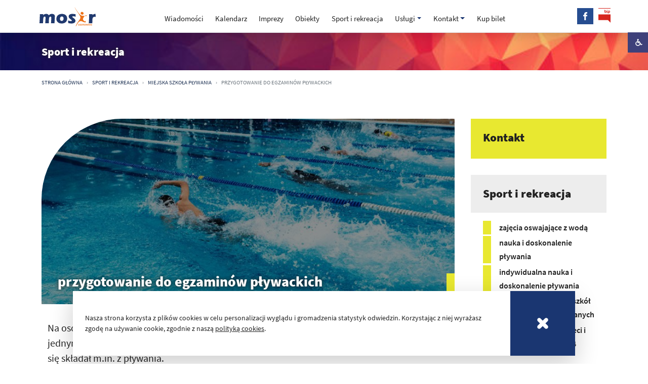

--- FILE ---
content_type: text/html; charset=UTF-8
request_url: https://www.mosir.sosnowiec.pl/sport-i-rekreacja/miejska-szkola-plywania-1/przygotowanie-do-egzaminow-plywackich.html
body_size: 21951
content:
 
<!DOCTYPE html>
<html lang="pl">
  <head>
    <title>Miejski Ośrodek Sportu i Rekreacji w Sosnowcu (MOSiR Sosnowiec)</title>
    <meta name="viewport" content="width=device-width, initial-scale=1, shrink-to-fit=no">
    <meta charset="UTF-8">
    <meta name="author" content="Copyright(c) 2005-2026 A3M Agencja Interaktywna" />
    <meta name="keywords" content="MOSiR Sosnowiec,mosir,sosnowiec mosir,sport, miejski ośrodek sportu i rekreacji w sosnowcu" />
    <meta name="description" content="Witamy na stronie internetowej Miejskiego Ośrodka Sportu i Rekreacji w Sosnowcu. Przeglądając nasze zasoby poznasz szczegóły imprez sportowych odbywających się w Sosnowcu oraz informacje na temat obiektów sportowych i rekreacyjnych w naszym mieście." />
    <link rel="shortcut icon" href="/gfx/template/favicon.png" type="image/x-icon">
    <link rel="icon" href="/gfx/template/favicon.png" type="image/x-icon">
    
    <script>
      var serv_base = "/";
      if (window.navigator.userAgent.indexOf("NET4") != -1) { window.location.href = serv_base+'browser/index.html'; }
      var tryb_produkcja = "1";
      var tryb_device = "0";
      var currrent_site_id = "1304";
      var lang = "pl";
      var device = "";
      var infofixed = "";
          infofixed = "";
    </script>
    
           <link rel="stylesheet" href="/scripts/vendor/bootstrap-5.0.0/css/bootstrap.min.css">
      <link rel="stylesheet" href="/scripts/vendor/masterslider/style/masterslider.css">
      <link rel="stylesheet" href="/scripts/vendor/fancybox-3.1.25/fancybox.min.css">
      <link rel="stylesheet" href="/scripts/fonts/sourcesanspro.css">
      <link rel="stylesheet" href="/scripts/default/css/style.css">

      <script src="/scripts/vendor/jquery-3.5.0/jquery-3.5.0.min.js"></script>
      <script src="/scripts/vendor/jquery-easing-1.4.1/jquery.easing.min.js"></script>
      <script src="/scripts/vendor/lazysizes/lazysizes.min.js"></script>
      <script src="/scripts/vendor/masterslider/masterslider.min.js"></script>
      <script src="/scripts/vendor/fancybox-3.1.25/jquery.fancybox.min.js"></script>
      <script src="/scripts/vendor/bootstrap-5.0.0/js/bootstrap.min.js"></script>
      <script src="/scripts/default/js/navigation.js"></script>
      <script src="/scripts/default/js/jscript.js"></script>
          
    <style>/*=================================
//                                 
//    ###     ####   ###    ###  
//   ## ##   #   ##  ## #  # ##  
//  ##   ##    ###   ##  ##  ##  
//  #######  #   ##  ##      ##  
//  ##   ##   ####   ##      ##  
//                                 
//=================================*/


/* ------------------ header ------------------ */

#content .graph-header {
  padding: 1.5rem 0;
  position: relative;
  overflow: hidden;
}
#content .graph-header.header-1 {
  padding: 6rem 0 1.5rem 0;
}
#content .graph-header img {
  position: absolute;
  left: 0;
  top: 0;
  width: 100%;
  height: 100%;
  object-fit: cover;
}
#content .graph-header .container {
  position: relative;
}

#content .graph-header.header-0 h1 {
  font-weight: bold;
  color: var(--white);
  font-size: calc(1rem + .5vw) !important;
  margin-bottom: 0;
  text-shadow: 0px 0px 7px var(--text1);
}

#content .graph-header.header-1 h1 {
  font-weight: bold;
  color: var(--white);
  font-size: calc(1.5rem + 1.5vw) !important;
  margin-bottom: 0;
  text-shadow: 0px 0px 7px var(--text1);
}

#content .graph-header.header-0 .lead,
#content .graph-header.header-1 .lead {
  color: var(--white);
  text-shadow: 0px 0px 7px var(--text1);
}


/* ------------------ baner ------------------ */

.baner {
  max-width: 100%;
}
.baner img {
  object-fit: contain;
  max-width: 100%;
}




/* ------------------ breadcrumbs ------------------ */

nav[aria-label="breadcrumb"] {
  padding: 0; 
  background-color: var(--bkgCrumbs);
}
.breadcrumb-item+.breadcrumb-item::before {
  content: var(--bs-breadcrumb-divider, "›");
}
.breadcrumb {
  margin: 0 auto; 
  padding: 1rem 0;
  background: transparent; 
  color: var(--colCrumbsText);
  font-size: 0.675rem;
  font-weight: 400;
  text-transform: uppercase;
}
.breadcrumb a {
  text-decoration: none;
  text-transform: uppercase;
  color: var(--colCrumbsLink);
}
.breadcrumb a:hover {
  color: var(--colCrumbsHover);
}
/* hr.breadline {
  border-top: .0025rem solid var(--colCrumbs);
  margin-top: 0;
} */









/* ------------------ cards ------------------ */

.cards {
  display: flex;
  flex-wrap: wrap;
}

.cards article {
  display: flex;
  width: 33.3333%;
}
.cards .card {
  margin: .5rem;
  justify-content: space-between;
  align-items: stretch;
  width: 100%;
  border: none;
}


/*  */
.news .cards .card-picture {
  height: 260px !important;
  max-height: 300px;
}
.building .cards .card-picture {
  height: 460px !important;
  max-height: 600px;
}
/*  */


.cards article:first-of-type .card .card-picture {
  border-radius: 10rem 0 0 0;
}

.cards .card .card-picture {
  overflow: hidden;
  position: relative;
  height: 100%;
  min-height: 230px;
}

.cards .card.vertical .card-picture {
  overflow: hidden;
  position: relative;
  height: 100%;
  min-height: 500px;
  max-height: 500px;
}

.cards .card a .card-picture::after {
  content: '';
  position: absolute;
  top: 0;
  left: 0;
  width: 100%;
  height: 100%;
  -webkit-box-shadow: inset 0px 0px 200px 0px var(--text1);
  -moz-box-shadow: inset 0px 0px 200px 0px var(--text1);
  box-shadow: inset 0px 0px 200px 0px var(--text1);
  overflow: hidden;
  transition: all 350ms;
}

.cards .card > a:hover .card-picture::after,
.cards .card > a:focus .card-picture::after,
.cards .card > a:active .card-picture::after {
  -webkit-box-shadow: inset 0px 0px 2px 0px var(--text1);
  -moz-box-shadow: inset 0px 0px 2px 0px var(--text1);
  box-shadow: inset 0px 0px 2px 0px var(--text1);
  display: none;
}

.cards .card > a {
  color: var(--text1);
  text-decoration: none;
  height: 100%;
}

.cards .card > a * {
  /* transition: all 350ms; */
}

.cards .card > a:hover .card-title {
  color: var(--link1);
}

.cards .card .card-cols {
  position: absolute;
  bottom: 0;
  z-index: 2;
  width: 100%;
  display: flex;
  align-content: stretch;
  justify-content: space-between;
}

.cards .card .card-cols:after {
  content: '';
  width: .825rem;
  height: auto;
}

.news .cards .card .card-cols:after {
  background-color: var(--color1);
}
.building .cards .card .card-cols:after {
  background-color: var(--color2);
}
.events .cards .card .card-cols:after {
  background-color: var(--bkg8);
}
.sports .cards .card .card-cols:after {
  background-color: var(--bkg9);
}
.scholarship .cards .card .card-cols:after {
  background-color: var(--bkg10);
}



.cards .card .card-cols .col-title {
  padding: 0 2rem 1.5rem;
  text-shadow: 0px 0px 7px var(--text1);
  display: block;
  transition: all 350ms;
}
.cards .card .card-cols .col-title svg {
  -webkit-filter: drop-shadow( 0px 0px 7px var(--text3));
  filter: drop-shadow( 0px 0px 7px var(--text3));
}

.cards .card .card-img-top {
  object-fit: cover;
  height: 100%;
}
.cards .card .card-body {
  padding: 0;
  position: relative;
  z-index: 1;
}

.cards .card > a:hover .col-title,
.cards .card > a:focus .col-title,
.cards .card > a:active .col-title {
  display: none;
}

.cards .card .card-title {
  font-weight: bold !important;
  padding: 0;
  margin-bottom: 0;
  font-size: 1.225rem;
  color: var(--white);
}
.cards .card .card-title > small {
  display: block;
  font-size: .925rem;
  font-weight: normal;
  padding-top: .5rem;
}
.cards .card > a:hover .card-text,
.cards .card > a:focus .card-text,
.cards .card > a:active .card-text {
  display: block;
}
.cards .card .card-text {
  font-size: .925rem;
  color: var(--white);
  position: absolute;
  padding: 5rem 2rem 2rem;
  width: 100%;
  height: 100%;
  background-color: rgba(0,0,0,.75);
  display: none;
  transition: all 350ms;
}
.cards .card time {
  display: block;
  text-transform: uppercase;
  font-size: .725rem;
  padding: 0;
  color: var(--white);
}
.cards .card time svg {
  /* padding-right: 1.225rem; */
  margin-right: 0.225rem;
}
.cards .card .card-footer {
  background: none;
}

@media (max-width: 1200px) {
  .cards article {
    width: 50%;
  }
}

@media (max-width: 768px) {
  .cards article {
    width: 50%;
  }
}

@media (max-width: 576px) {
  .cards article {
    width: 100%;
  }
}












/* .list-li-item {position: relative; display: block; white-space: nowrap;}
.list-li-item a {text-decoration: none;}
.list-li-item a:focus, .list-li-item a:hover {color: var(--txtLink);}
ol .list-li-item {background-color: var(--bkg1); border-bottom: 1px solid rgba(0,0,0,.125);}
ol .list-li-item ul {border-top: 1px solid rgba(0,0,0,.125);}
ol > .list-li-item > a {line-height: 2rem;display: inline-block; width: 100%;}
ul .list-li-item > a {padding: 0 .75rem; line-height: 2rem; display: inline-block; width: 100%;}
ul .list-li-item {background-color: var(--bkg1); border-bottom: 1px solid rgba(0,0,0,.125);}
ul .list-li-item:last-of-type {border-bottom-width: 0;}
.list-li-item.active a {color: var(--bkg4);}
.list-li-item.active > a {font-weight: bold;} */

/* ------------------ template card ------------------ */

.wcagx.graph-header + .container + main {
  padding-top: 3rem;
}

main { 
  padding-bottom: 3rem; }

.header-image img {
  min-width: 200px; }


.loko { 
  background: var(--header);
  font-size: 1.5rem;
  font-weight: bold;
  color: var(--white);
  padding: 1.125rem;
  text-align: center;
  margin-bottom: 2rem;
}




/* ------------------ kontakt ------------------ */
.template-10 p {margin: .4rem 0; font-size:1rem;}
.template-10 .d-flex {flex-wrap: wrap;}
.template-10 .d-flex > div {flex-grow:333; width: 45%; padding-right: 30px;}
.template-10 .img-flex .figure {width:100%;}
.template-10 .img-flex .figure .figure-img {width:100%;}
.template-10 .w-text {margin:0; min-width:350px;}
.template-10 .w-text .ft-big {font-size:1.6rem; line-height: 3rem;}
.template-10 .w-text p {margin: 0; font-size:.9rem;}


@media (max-width: 768px) {
  .template-10 .d-flex .img-flex {padding:0;}
  .template-10 .w-text {margin-bottom: 2rem;}
}








/* ------------------ formularz kontaktowy ------------------ */
.kontaktform {
  position: relative;
  background: var(--formsBkg);
  margin-bottom: 3rem;
  transform: translateZ(0px);
  overflow: hidden;
}

.formular {
  padding: 0;
}

.formcode {
  flex-grow: 4;
}

.kontaktform .comm {
  text-align: right;
  width: 35%;
  background-size: cover;
  overflow: visible;
  padding: 0 1rem; 
  background: url(gfx/template/formularz.jpg) no-repeat 0 0;
  background-size: cover;
}

.kontaktform .form-content {
  max-width: 1000px;
  padding: 5rem 5rem;
}

.kontaktform .body p {
  font-size: .875rem;

}

.kontaktform .comm .confirm h3 { 
  font-size: 1.4em;
  font-weight: bold; 
  margin-top: 1rem; }

.kontaktform .form-group {
  margin-bottom: 1rem;
}

.kontaktform .btn {
  border-radius: .225rem;
  border: 1px solid var(--hover1);    
  border: medium none;
  color: var(--white);
  background: var(--color6);
  font-size: 1rem;
  font-weight: bold;
  padding: 0.375rem 0.75rem; 
}

.confirm.alert {
  padding: 0;
  margin-bottom: 0;
}
.confirm.alert.alert-success,
.confirm.alert.alert-error {
  padding: 1rem;
  margin-bottom: 1rem;
}
.grecaptcha-badge {
 z-index: 123;
  width: 250px !important;
  bottom: 140px !important;
}

@media (max-width: 996px) {
  .kontaktform .formular {
    justify-content: center;
    padding: 0 2rem;
    flex-direction: column; 
  }
  .kontaktform .comm {
    margin-bottom: 3rem;
    width: 100%; 
  }
  .kontaktform .form-content {
    max-width: 100%;
  }
}







/* ------------------ search ------------------ */
.in-flex {
  display: inline-flex; 
  margin: .5rem 1.225rem .225rem 0; 
  min-width: 200px;
  width: calc(33.3333% - 1.5rem); }
.in-flex label {
  width: 100%; 
  text-align: center; } 
  .f-line  {padding-bottom: 2rem;}
.searchResults {
  padding-top: 4rem; }
.searchResults .media {
  margin-bottom: 2rem;
  width: 100%; }
.searchResults .media a {
  color: var(--link2); }
.searchResults .media time {
  font-size: .825rem; }
.searchResults .media .media-text {
  font-size: .925rem; }


  .search-form {
  padding: 1rem 1rem 1rem 3rem ;
  background: var(--searchBkg); }
  .search-form .input-group { 
    align-items: flex-end; }
  .search-form input,
  .search-form input:focus {
    font-size: 2rem;
    border-radius: 0;
    border-top: hidden;
    border-left: hidden;
    border-right: hidden;
    background: var(--searchBkg); }
    .search-form input::placeholder{
      opacity: .3 !important; }
  .search-form button .search-svg {
    color: var(--opacity4);
    display: inline-block;
    height: 3rem;
    vertical-align: text-top; 
    width: 3rem; }
  .search-form button {
    border: none;
    border-radius: 0; 
    margin-left: 2rem; }
    .search-form button:active,
    .search-form button:hover {
      background: transparent;
      border: none;
      border-radius: 0; }
  


/* ------------------ table ------------------ */

div[class^="template-"] table {
  width: 100%; 
}






/* ------------------ galeria ------------------ */

section.gallery {
  display: flex;
  flex-wrap: wrap;
  justify-content: space-around;
  margin-bottom: 3rem; 
}

.gallery .item {
  margin: 8px;
  text-align: center;
  width: calc(25% - 16px);
  border: 1px solid var(--borderGallery);
  -webkit-border-radius: 5px;
  -moz-border-radius: 5px;
  border-radius: 5px;
}
.gallery .item a {
  transition: all 250ms;
}
.gallery .item a:hover {
  opacity: .7;
}

.gallery .item img {
  object-fit: cover;
  width: 100%;
  height: 100%;
}

@media (max-width: 996px) {
  .gallery .item {
    width: calc(50% - 16px);
  }
}

@media (max-width: 576px) {
  .gallery .item {
    width: calc(100% - 10px);
  }
  .gallery .item img { 
    height: auto;
  }
}






/* ------------------ pliki ------------------ */

section.files {
  margin-bottom: 3rem;
}
section.files .items {
  display: flex; 
  justify-content: flex-start; 
  flex-wrap: wrap; 
}
.files .item {
  width: calc(33.3333% - .5rem); 
  margin: .5rem .225rem;
  border: 1px solid var(--borderFiles); 
  border-radius: .725rem;
  /* overflow: hidden; */
}
.files .item2 {
  width: auto; 
  margin: .5rem 0;
  border: 1px solid var(--borderFiles); 
  border-radius: .725rem;
  /* overflow: hidden; */
}
.files .item a {
  padding: 1rem;
  display: flex;
  flex-wrap: nowrap;
  text-decoration: none;
  color: var(--text1);
  height: 100%;
}
.files .item a:hover,
.files .item a:focus {
  background: var(--bkg1);
}
.files .item .file-image {
  width: 4rem; 
  vertical-align: top; 
  text-align: left; 
  object-fit: contain;
}
.files .item .file-desc { 
  font-size: .925rem;
  overflow: hidden;
}
.files .item .list-specs {
  font-size: .825rem;
  opacity: .5;
  margin: .25rem 0 0;
}
.files .item .title {
  font-size: 1rem; 
  font-weight: bold;
}

@media (max-width: 992px) {
  .files .item { 
    width: calc(50% - .5rem); 
  }
}
@media (max-width: 576px) {
  .files .item { 
    width: 100%; 
  }
}





  
/* plus animacja */
section.slogan {
  position: relative;
  padding: 0 10rem 4rem 10rem;
  width: 100%;
  height: 100%;
  margin-bottom: 3rem;
  background: url(gfx/template/icon-rectangle.svg) no-repeat left bottom;
  background-size: calc(150px + 1.5vw);
}
section.slogan .slogan_img {
  animation: slogan infinite 90s linear;
  background-size: calc(100% + 250px) auto;
  position: absolute;
  z-index: -1;
  top: 0;
  left: 0;
  width: 100%;
  height: 100%;
  margin-bottom: 3rem;
  object-fit: contain;
  flex-grow: 999;
  display: flex;
  background-repeat: no-repeat;
  background-size:cover;
}
section.slogan .slogan_bkg {
  width: 100%;
  height: 100%;
  z-index: -1;
  position: absolute;
  top: 0;
  left: 0;
}
section.slogan .slogan_text {
  z-index: 23;
}

section.slogan img span {
  display: inline-block;
  width: 100%;
}

section.slogan  img {
  /* display: block; */
  margin: 0 auto 0 0;
}

.slogan p {
    font-size: 1.2em;
    line-height: 1.9em;
    margin: 0; }
.slogan .link { 
    padding-top: 20px; 
    text-align: right;}
.slogan a.more {
  text-decoration: none;
}

.slogan .btn-slogan {
  padding-top: 5rem;
  display: block;
  text-align: center;
}
.slogan .btn-slogan a {
  color: var(--text);
  padding: .725rem 3.5rem;
  margin: 0 auto;
  text-align: center;
  font-weight: bolder;
  border-radius: .5rem;
  border: 1px solid white;
  color: white;
  text-decoration: none;
  transition: all 150ms;
}
.slogan .btn-slogan a:hover {
  opacity: .5;
}
.slogan h2 {
  font-weight: bolder;
  transition: all ease-in-out 200ms;
  font-size: 3.5em;
  margin-bottom: 20px;
  text-align: center;
  font-style: initial;
}
.slogan h3 {
  transition: all ease-in-out 200ms;
  font-size: 3em;
  margin-bottom: 40px;
  font-style: initial;
}

@keyframes slogan {
  0%{background-position:center center}
  20%{background-position:top right}
  40%{background-position:top left}
  60%{background-position:bottom right}
  80%{background-position:bottom left}
  100%{background-position:center center}
}


@media (max-width: 768px) {
  section.slogan { 
    padding: 80px 20px;
  }
}








/* ------------------ page box-es ------------------ */
.section-container-left {margin-right: 1.75rem;}
.box {margin-bottom: 1rem; overflow: hidden; display: block; float: none;}
.box-prods {justify-content: space-between;}
.section-container-right .box-title {background-color: var(--subtit); color: #fff; font-size: 1.5rem;padding: .5rem 1rem;}
.box-prods .item {align-self:flex-start; width: calc(25% - 1.5rem); margin: .75rem; padding: .5rem; box-shadow: 0 .1rem 1.5rem rgba(0, 0, 0, 0.33);}
.box-prods .item img {height: 175px; object-fit: contain; width: 100%; margin: .25rem 0;}
.box-prods .item-bottom {height: 5rem;}
.box-prods .item button {margin-bottom: .25rem;}
.box .box-message {font-size: 1.5rem; padding: 1.5rem; color: var(--bkgLauch);}


@media (max-width: 996px) {
  .box-prods .item {width: calc(33% - 1.5rem);}
}
@media (max-width: 880px) {
  .box-prods .item {width: calc(50% - 1.5rem);}
}

@media (max-width: 576px) {
  .box-prods .item {width: 100%;}
}









/* ------------------ paginacja ------------------ */

nav .pagination { 
  border-radius: 0 !important;
  justify-content: flex-end; 
  margin: 3rem 0 0; 
}

.pagination a.page-link {
  font-size: .925rem;
  padding: .5rem .925rem; 
  background-color: var(--bkgPagin);
  color: var(--colorPagin);
}
.page-item.active a.page-link {
  background-color: var(--bkgPaginActive);
  color: var(--colorPaginActive);
  border-color: var(--bkgPaginHover);
}
.page-item a.page-link:hover {
  background-color: var(--bkgPaginHover);
  color: var(--colorPaginActive);
  border-color: var(--bkgPaginHover);
}


.pagination.szukaj { background: var(--menuDef); }
.pagination.szukaj li.active a.page-link { background: white; color: var(--menuDef);}
.szukaj .page-item.laquo a.page-link, 
.szukaj .page-item.raquo a.page-link { background: var(--opacity4); }


.resSuccess {
  background: #bfdaa3;
  border-radius: 5px;
  border: 1px solid rgb(138, 200, 123);
  display:none;
  font-size: 14px;
  font-weight: 300;
  margin: 30px 0 0 0;
  padding: 8px 14px;
  width: 100%;
}

.resError {
  background: #ffabab;
  border-radius: 5px;
  border: 1px solid #ff7c7c;
  display:none;
  font-size: 14px;
  font-weight: 300;
  margin: 30px 0 0 0;
  padding: 8px 14px;
  width: 100%;
}

.formBtn {
	border: 1px solid #DADADA;
  /*border-radius: 3px;*/
  color: #FFF;
  cursor: pointer;
  float: right;
  font-size: 14px;
  font-weight: 700;
  margin-top: 15px;
  padding: 15px 25px;
  background-color: #1f273d;
  text-transform: uppercase;
}

.formBtn:hover {
  background-color: #FFF;
  border-color: #CACACA;
  color: #101220;
  transition: 150ms;
}





/* ------------------ map ------------------ */

#map {
  border-radius: 5px;
  border: 1px solid #ddd;
  height: 500px;
  width: 100%;
	margin: 0; }
#map.googlemapin {
  border-top: 15px solid var(--lightGreen); }
#tabsRes {
  padding:20px 0; }





.empty {
  text-align: center; 
  padding: 30px 10px; 
  margin-top: 30px; 
  border: 2px solid var(--info);
}




















/* building filter */

.building #filter {
  background-color: var(--bkg3);
  padding: .5rem 1rem;
  margin-bottom: 2rem;
}
.building #filter ul {
  display: flex;
  justify-content: space-between;
  flex-wrap: wrap;
  list-style: none;
  margin: 0;
  padding: 0;

}
.building #filter ul li a {
  align-items: center;
  color: var(--text5);
  display: flex;
  font-size: .725rem;
  padding: .5rem 1rem;
  text-decoration: none;
  text-transform: uppercase;
}
.building #filter ul li a svg {
  margin-right: 1rem;
  max-height: 2.225rem;
  max-width: 2.225rem;
}
.building #filter ul li a span {
  color: var(--text5);
  line-height: .9rem;
}
.building #filter ul li a.active {
  background: var(--color2);
  border-radius: 2rem;
  text-decoration: none;
}
.building #filter ul li a.active span {
  color: var(--white);
}
.building #filter ul li a.active svg path {
  fill: var(--white);
}


.building section.cards .alert {
  display: none;
}
.building section.cards .alert.show {
  display: block;
}



.container main {
  flex-grow: 1;
}

.container main .lead {
  /* margin-bottom: 2.5rem; */
}


main .headimage {
  display: block;
  border-radius: 10rem 0 0 0;
  position: relative;
  overflow: hidden;
  margin: 0 0 2rem 0;
}
main .headimage::after {
  content: '';
  top: 0;
  left: 0;
  position: absolute;
  width: 100%;
  height: 100%;
  background-color: rgba(0,0,0,.45);
}

main .headimage img {
  object-fit: cover;
  height: 100%;
  max-height: 500px;
  width: 100%;
}

main .headimage.vertical img {
  object-fit: cover;
  object-position: center top;
}

main .headimage .figure-img {
  margin-bottom: 0;
}
main .headimage .block {
  position: absolute;
  bottom: 0;
  z-index: 2;
  width: 100%;
  display: flex;
  align-content: stretch;
  justify-content: space-between;
}

main .headimage .title {
  color: var(--white);
  padding: 0 2rem 1.5rem;
  text-shadow: 0px 0px 7px var(--text1);
  display: block;
  transition: all 350ms;
}
main .headimage .title time {
  font-size: .825rem;
}

main .headimage .title svg {
  margin-right: 0.225rem;
  -webkit-filter: drop-shadow( 0px 0px 7px var(--text3));
  filter: drop-shadow( 0px 0px 7px var(--text3));
}

main .headimage .title h1 {
  font-size: 1.725rem;
  font-weight: bold;
  margin-bottom: .225rem;
}














/* template news */

.template-20 img {
  max-width: 100%;
  height: auto;
}
.container > main,
.container > aside {
  margin-top: 3rem;
}
.container > main .headimage .block:after {
  content: '';
  width: 1rem;
  height: auto;
}
.container.news > main .headimage .block:after {
  content: '';
  background-color: var(--color1);
}
.container.building > main .headimage .block:after {
  content: '';
  background-color: var(--color2);
}
.container.events > main .headimage .block:after {
  content: '';
  background-color: var(--bkg8);
}
.container.sports > main .headimage .block:after {
  content: '';
  background-color: var(--bkg9);
}
.container.scholarship > main .headimage .block:after {
  content: '';
  background-color: var(--bkg10);
}

.container.news > main .seelse {
  margin-top: 3rem;
  justify-content: space-between;
  width: 100%
}
.container.news > main .seelse .prevLeft,
.container.news > main .seelse .nextRight {
  width: 49%;
}
.container.news > main .seelse span {
  text-transform: uppercase;
  font-size: .625rem;
  display: block;
  line-height: .625rem;
  color: var(--text5);
}
.container.news > main .seelse time {
  font-size: .825rem;
}
.container.news > main .seelse time svg {
  width: .825rem;
  height: .825rem;
}
.container.news > main .seelse time svg path {
  fill: var(--text5);
}
.container.news > main .seelse time svg .cls-ico-cal {
  fill: var(--text5);
}
.container.news > main .seelse .title {
  font-weight: bold;
  font-size: 1rem;
}
.container.news > main .seelse .prevLeft a,
.container.news > main .seelse .nextRight a {
  display: flex;
  align-items: start;
  flex-wrap: wrap;
  text-decoration: none;
  color: var(--text1);
}
.container.news > main .seelse a .arrow {
  background-color: var(--color2);
  padding: .825rem;
}
.container.news > main .seelse .prevLeft .text {
  padding: 0 .825rem;
  margin-left: .5rem;
  text-align: left;
  flex-direction: column;
  display: flex;
  align-content: center;
  width: calc(100% - 6rem)
}
.container.news > main .seelse .nextRight .text {
  padding: 0 .825rem;
  margin-right: .5rem;
  text-align: right;
  width: calc(100% - 6rem)
}


@media (max-width: 576px) {
  .container.news > main .seelse {
    flex-direction: column;
  }
  .container.news > main .seelse .prevLeft,
  .container.news > main .seelse .nextRight {
    width: 100%;
  }

  .container.news > main .seelse .nextRight .text {
    margin-top: 1rem;
  }
}

/*  */
.container > main + aside {
  width: 27% !important;
  min-width: 300px;
  order: 2;
  padding-left: 2rem;
}


.container > main + aside .box {
  background-color: var(--white);
  margin-bottom: 2rem;
}
.container > main + aside .box.grey {
  background-color: var(--bkg7);
}
.container > main + aside .box.orange {
  color: var(--white);
  background-color: var(--color2);
}
.container > main + aside .box.green {
  background-color: var(--bkg8);
}
.container > main + aside .box.yellow {
  background-color: var(--bkg9);
  color: var(--text1);
}
.container > main + aside .box.pink {
  background-color: var(--bkg10);
  color: var(--text1);
}

.container > main + aside .box h2 {
  padding: 1.5rem; 
  font-size: 1.425rem;
  font-weight: bold;
  color: var(--white);
  background: var(--color2);
}

.container > main + aside .box.grey h2 {
  color: var(--text1);
  background: transparent;
  padding: 1.5rem 1.5rem 0;
}
.container > main + aside .box.orange h2 {
  color: var(--white);
  background-color: var(--color2);
  padding-bottom: 0.725rem;
}
.container > main + aside .box.green h2,
.container.events > main + aside .box h2 {
  color: var(--white);
  background-color: var(--bkg8);
}
.container.sports > main + aside .box h2 {
  background-color: var(--bkg7);
  color: var(--text1);
}
.container > main + aside .box.yellow h2 {
  background-color: var(--bkg9);
  padding-bottom: 0.725rem;
}

.container.scholarship > main + aside .box h2 {
  background-color: var(--bkg7);
  color: var(--text1);
  /* padding-bottom: 0.725rem; */
}


.container > main + aside .box.orange svg {
  color: var(--white);
}
.container > main + aside .box.orange .v-art-label {
  filter: invert(1);
}

.container > main + aside .box.yellow svg {
  color: var(--text1);
}
.container > main + aside .box.yellow .v-art-label {
  /* filter: invert(0); */
}




.container > main + aside .box .boxmargin {
  margin: 0 1.5rem 1rem;
}
.container > main + aside .box .headerBox {
  font-weight: 600;
  margin-bottom: .225rem;
  text-transform: uppercase;
}
.container > main + aside .box .pinbox {
  font-size: .875rem;
}
.container > main + aside .box .pinbox + .pinbox {
  border-top: 1px solid rgba(255,255,255, .5);
  margin-top: .625rem;
  padding-top: .625rem;
}
.container > main + aside .box .pin {
  display: flex;
  align-items: flex-start;
 }
.container > main + aside .box .pin a {
  color: var(--white);
  text-decoration: none;
  word-break: break-all;
}
.container > main + aside .box .pin a:hover {
  text-decoration: underline;
}

/* yellow */
.container > main + aside .box.yellow .pinbox + .pinbox {
  border-top: 1px solid rgba(0,0,0, .1);
}
.container > main + aside .box.yellow .pin a {
  color: var(--text1);
}



.container > main + aside .box ul {
  font-size: .875rem;
  padding: 0;
  font-weight: normal;
  list-style: none;
  margin-left: 0rem;
}
.container > main + aside .box > ul {
  margin: 0 1.5rem 1.5rem;
  padding: .5rem 0 0;
}
.container > main + aside .box > ul li.header {
  font-size: .975rem;
  padding-left: 1rem;
  font-weight: bold;
  margin-bottom: .225rem;
}
.container > main + aside .box > ul ul {
  display: none;
} 
.container > main + aside .box > ul ul.open {
  display: block;
}
.container > main + aside .box > ul li svg path {
  fill: var(--text1);
}


.container.news > main + aside .box > ul li.header {
  border-left: 1rem solid var(--color1);
  padding-left: 1rem;
}

.container.events > main + aside .box > ul li.header {
  border-left: 1rem solid var(--bkg8);
  padding-left: 1rem;
}

.container.sports > main + aside .box > ul li.header {
  border-left: 1rem solid var(--bkg9);
  padding-left: 1rem;
}

.container.scholarship > main + aside .box > ul li.header {
  border-left: 1rem solid var(--bkg10);
  padding-left: 1rem;
}



.container > main + aside .box li.header a {
  color: var(--text1);
  text-decoration: none;
  display: inline-block;
  line-height: 1.7rem;
}
.container > main + aside .box li:not(.header) a {
  color: var(--text1);
  text-decoration: none;
  display: block;
  line-height: 1.7rem;
  margin-right: .175rem;
}
.container > main + aside .box > ul:hover {
  color: var(--text5);
  /* text-decoration: underline; */
}
.container > main + aside .box > ul:hover a:hover {
  text-decoration: underline;
}
.container > main + aside .box ul svg .cls-ico-cal {
  fill: var(--text1);
}






@media (max-width: 992px) {
  .container.news,
  .container.building,
  .container.events,
  .container.sports,
  .container.scholarship {
    flex-direction: column;
  }
  .container > main + aside {
    min-width: 100%;
    padding-left: 0;
  }
}




/* kalendarz wydarzen */

.childs {display:none;}
.childs.active {display:block;}

.sub-tabela table {width: 100%; margin:2rem 0;}
.sub-tabela a {width: 100%; margin:2rem 0; line-height: 1.5rem;}

.info {padding:1.5rem; font-size: 1.5rem; border:1px solid #DDD; text-align:center; color:#6c757d;}

.env-bar {
  background-color: var(--bkg2); 
  display: flex; 
  width: 100%; 
  flex-wrap: wrap;
}
.events .filter {
  margin-top: 1rem;
  padding: .5rem 2rem;
  justify-content: space-between;
}
.events .filter .cat-show,
.events .filter .mode-show {
  display: flex;
  align-items: center;
}
#cat-sel {
  min-width: 300px;
  font-size: .825rem;
  background-color: transparent;
}
.events .filter label {
  text-transform: uppercase;
  color: var(--text5);
  font-weight: bold;
  font-size: .725rem;
  margin-right: .5rem;
}


/* .env-bar > div {white-space:nowrap;} */
.env-bar #cat-sel {
  display:inline-block; 
  width: auto;
}
.env-bar .mode-show {

}
.env-bar .mode-show a {
  margin-left: .5rem; 
  cursor: pointer;
}
.env-bar .mode-show .active svg path {
  fill: var(--color2);
}

.env-bar.navig {background-color:transparent; font-size:2.5rem; line-height: 2.5rem; text-align: center; padding:0;}
/* .env-bar > div {align-self: center;} */
.env-bar .btn-prev,
.env-bar .btn-next {
  display: inline-block; 
  background-color: var(--color2); 
  padding: .625rem;
  line-height: 0;
}
.env-bar .d-prev,
.env-bar .d-next {
  display: inline-block; 
  font-size: .925rem; 
  padding: .625rem 1.5rem; 
  vertical-align: top;
  font-weight: 600;
}
.env-bar .range {margin:auto;}
.env-bar .range .range-m {
  font-size: 2.225rem; 
  line-height: 2.225rem;
  font-weight: 600;
}
.env-bar .range .range-y {font-size:1rem;}
.env-bar .go-prev, 
.env-bar .go-next {
  align-self: center; 
  color: var(--text5);
  background-color: var(--bkg2); 
  cursor: pointer;
  display: flex;
  align-items: center;
}


@media (max-width: 576px) {
  .env-bar .d-prev, 
  .env-bar .d-next {
    display: none;
  }
  .env-bar.filter {
    flex-direction: column;
  }
  #cat-sel {
    min-width: calc(100% - 3rem) !important;
  }
  .env-bar .mode-show {
    margin-top: .5rem;
  }
}



/* Calendar LIST */

#calendar-list {
  margin-top: 1rem;
  margin-bottom: 2rem;
}
#calendar-list.active {
  min-height: 20rem;
}
#calendar-list > div {
  align-items: stretch;
  margin-top: .125rem;
  font-size: .875rem;
}
#calendar-list .cal-day {
  min-width: 5rem;
  width: 5rem;
  height: 5rem;
  background-color: var(--color1);
  color: var(--white);
  text-align: center;
  padding: 1rem;
}

#calendar-list .cal-day .day {
  font-weight: 600;
  font-size: 1.625rem;
  line-height: 1.825rem;
}



#calendar-list .cal-data {
  
}

#calendar-list .cal-data a {
  text-align: left;
  color: var(--text2);
  text-decoration: none;
  padding: .5rem 1rem;
  display: flex;
  height: 100%;
  align-items: center;
}
#calendar-list .cal-data a:hover {
  background-color: var(--bkg1);
}
#calendar-list .cal-data .data-info {

}
#calendar-list .cal-data .cnt-title {
  font-weight: 600;
  font-size: 1.525rem;
  line-height: 1.825rem;
}
#calendar-list .cal-data .cnt-props {
  font-size: .925rem;
}


#calendar-list .cal-feature {
  color: var(--text4);
  text-align: center;
}
#calendar-list .cal-feature .cat-img,
#calendar-list .cal-feature svg {
  max-width: 2rem;
  max-height: 2rem;
}
#calendar-list .cal-feature small {
  text-transform: uppercase;
  font-size: .725rem;
}

@media (max-width: 500px) {
  #calendar-list .cal-feature small {
    display: none;
  }
}





/* Calendar TABLE */

#calendar-table {
  margin-top: 1rem;
  margin-bottom: 2rem;
}
#calendar-table.active {
  min-height: 20rem;
}
#calendar-table table {
  min-width: 900px;
  width: 100%;
}
#calendar-table table th {
  padding: 0 .5rem;
}
#calendar-table table td {
  width: calc(100% / 7);
  height: 10rem;
  padding: .5rem;
}

#calendar-table table td span.headday {
  font-weight: 600;
  color: var(--text5);
  margin-bottom: .425rem;
  display: block;
}    
#calendar-table table td.clr {
  /* border: none; */
  background-color: var(--bkg1);
}
#calendar-table table td a {
  text-decoration: none;
  color: var(--text1);
  display: block;
}
#calendar-table table td a + a {
  border-top: 1px solid var(--border1);
  padding-top: .5rem;
  margin-top: .5rem;
} 
#calendar-table table td {
  font-size: .825rem;
}
#calendar-table table .cnt-title {
  font-weight: 600;
  font-size: .975rem;
  line-height: 1.125rem;
  margin-bottom: .5rem;
}
#calendar-table table .cnt-props > span {
  display: block;
}






.events .childs + .info {
  margin-bottom: 1.5rem;
  border: none;
  font-size: .925rem;
  text-align: left;
  padding: 0 1.5rem;
  min-height: 10rem;
  color: var(--text4);
  font-weight: 600;
}




/* .tiles {margin:2rem -.5rem; font-size: 0;}
.tiles .item {display:inline-block; vertical-align: top; width: 25%;font-size: initial; white-space:normal; padding:.5rem;}
.tiles .item-tile {height: 15rem; background-color:#DDD; padding:1rem;}
.tiles .item-tile > div {margin:.5rem 0;}
.tiles .cnt-props > span {width: 100%; display: inline-block; line-height:1rem; margin:.5rem 0;}
*/
.cnt-image img {display: inline-block; height: 2rem;width: 2rem;} 
/* .cnt-props .cp5:before {display: inline-block; content: ' '; background-image: url(gfx/template/icon-gmap-marker.svg); background-size: 1rem 1rem; height: 1rem;width: 1rem;} */

/* @media (min-width: 360px) {
  .tiles .item {width: 100%;}
}
@media (min-width: 576px) {
  .tiles .item {width: 50%;}
}
@media (min-width: 996px) {
  .tiles .item {width: 33.333%;}
}
@media (min-width: 1200px) {
  .tiles .item {width: 25%;}
} */





basesystem-shop {
  margin-bottom: 2rem;
  display: block;
}

#basesystem-shop-list {
  border: 1px solid #ddd;
  padding: 1rem;
  display: flex;
  flex-direction: column;
  justify-content: space-between;
}
#basesystem-shop-list > div:last-of-type {
  font-size: .825rem;
  color: #999;
}

#basesystem-shop-list>div:last-of-type p {
  margin: .225rem;
}
</style><script>var fReader = new FileReader();
var fResult = '';
var fUpName = '';

function wf_showing(tag) {
  var put_file = $('.f_btn-clear',tag.parentNode)[0].dataset.n_file;
  var data_set = document.getElementById(put_file).dataset;
  var file_name = data_set.serv_name;
	show_target(file_name, data_set);
	return true;
}

function show_target(fileN, dt) {
  _head = '<meta name="viewport" content="width=device-width; height=device-height;">';
	_head+=	'<link rel="stylesheet" href="resource://gre/res/ImageDocument.css">\
			<link rel="stylesheet" href="resource://gre/res/TopLevelImageDocument.css">\
			<link rel="stylesheet" href="chrome://global/skin/media/TopLevelImageDocument.css">\
			<title>'+fileN+'</title>';
	if (dt.fresult) {	
		_body = '<img class="decoded" src="'+dt.fresult+'"/>';		
	} else {	
	  _body = '<img class="decoded" src="'+ serv_base + fileN +'"/>';
	}			
	var w = window.open();
  $(w.document.head).html(_head);
	$(w.document.body).html(_body);
}

function read_file(input, src) {
    if (input.files && input.files[0]) {
        var exten = input.files[0].type;   	   
        fReader.onload = function(e) {			        
          if (src) {   // for thumb in canvas     
            var js_img = document.getElementById(src);
            js_img.onload = function(e2) {
                var canvasthumb = document.createElement('canvas');           
                var exten = input.files[0].type;
                canvasthumb.width = js_img.width;
                canvasthumb.height = js_img.height;
                ctxthumb = canvasthumb.getContext("2d");
                ctxthumb.drawImage(js_img, 0, 0, canvasthumb.width, canvasthumb.height);
                var thumbpng = canvasthumb.toDataURL(exten);
                $(input).attr('data-fresult', thumbpng.replace(/^data:image\/(png|jpeg|jpg);base64,/, ""));
            }
            js_img.src = e.target.result;
          } else {		// for next : wf_showing
						$(input).attr('data-fresult', e.target.result);
					}
          if (fResult = e.target.result) {
            var text_nf = $('.file', input.parentNode);
            var text_ex = $('.file_ext', input.parentNode);            
            $(input).attr('data-exten',exten.substr(6,4));
            $(text_nf).val(fUpName);
            $(text_ex).val(exten.substr(6,4));				
            $(document).trigger('complete_read_file');
          }          
        }
		    // wykonanie read
				fUpName = input.files[0].name;
				$(input).attr('data-serv_name', fUpName);        
        fReader.readAsDataURL(input.files[0]);
    }
}

$(document).bind('complete_read_file', function() { 
  // Komunikat lub zmiana po załadowaniu pliku       
}); 

</script>    <style title="wcag">:root { font-size: 16px; }  </style>    <script>
</script>  </head>

  <body class="page-template" data-fontsize="0" data-fonttype="0" data-linktype="0"  data-contrast="0" data-site_id=1304>
                    <div class="menu-hide hidden-menu-true">
  <a tabindex="1" href="#nav" class="shortcut">Przejdź do menu</a>
  <a tabindex="1" href="#toggle" class="shortcut d-none d-sm-inline-block d-md-none">Przejdź do menu</a>
  <a tabindex="1" href="#wcag" class="shortcut">Przejdź do WCAG</a>
  <a tabindex="1" href="#content" class="shortcut">Przejdź do treści</a>
  <a tabindex="1" href="#foot" class="shortcut">Przejdź do stopki</a> 
</div>
<header class="header-navbar">
  <div class="content d-flex justify-content-between container">
    <a href="/" class="navbar-brand" tabindex="-1" title="MOSiR">
      <svg id="Layer_1" data-name="Layer 1" xmlns="http://www.w3.org/2000/svg" width="111.3545" height="39.1214" viewBox="0 0 111.3545 39.1214"><defs><style>.cls-1{fill:#20396e;}.cls-2{fill:#ed7219;}</style></defs><path class="cls-1" d="M8.0774,17.7713l.0727-.0727a6.5244,6.5244,0,0,1,5.7385-2.6877c2.3245,0,4.3222.69,5.4118,2.8693,1.38-2.1792,3.4867-2.8693,5.9564-2.8693,3.2326,0,5.9566,1.3439,5.9566,4.9033,0,.9443-.5085,7.8452-.6538,13.6563H23.5135c.1453-1.5981.5811-8.6078.5811-10.5328,0-1.3075-.2179-2.724-1.816-2.724-1.78,0-2.3971,1.8522-2.615,3.305-.5085,3.269-.3269,6.6468-.5085,9.9518H12.0726c.2543-2.3607.6538-9.9881.6538-10.6782,0-1.2711-.3268-2.5786-1.8523-2.5786-1.8887,0-2.3971,2.07-2.6151,3.5957a85.6189,85.6189,0,0,0-.4721,9.6611H.7044c.3632-6.0292.7264-12.0582.7991-18.1237H8.1863Z" transform="translate(-0.7044 -0.4393)"/><path class="cls-1" d="M55.5836,24.1635c0,6.4287-4.6854,9.8428-10.7872,9.8428-9.0074,0-10.6418-6.2469-10.6418-9.08,0-6.3924,4.9033-9.9155,10.9687-9.9155C50.7893,15.0109,55.5836,18.0618,55.5836,24.1635Zm-14.31.69c0,2.07,1.0169,4.0679,3.4141,4.0679,2.724,0,3.7773-2.5423,3.7773-4.8305,0-2.1429-1.017-3.9952-3.3778-3.9952C42.3993,20.0958,41.2734,22.4929,41.2734,24.8536Z" transform="translate(-0.7044 -0.4393)"/><path class="cls-1" d="M72.3987,20.6041a11.2175,11.2175,0,0,0-4.25-.8352c-.8715,0-2.5061,0-2.5061.908,0,1.9613,6.32,3.4141,6.32,8.0993,0,3.9954-4.54,5.23-7.7726,5.23a31.7727,31.7727,0,0,1-6.4287-.799l-.5448-5.2663a14.9826,14.9826,0,0,0,5.2666,1.3075c.7989,0,2.3607-.0363,2.3607-1.09,0-1.7072-6.32-3.741-6.32-7.9905,0-3.0146,2.2154-5.1575,7.3367-5.1575a40.443,40.443,0,0,1,6.2471.6175Z" transform="translate(-0.7044 -0.4393)"/><path class="cls-1" d="M105.7756,17.4081l.0726-.0727a6.2708,6.2708,0,0,1,4.54-2.3245,4.9809,4.9809,0,0,1,1.453.1816l.2179,5.8476a6.9471,6.9471,0,0,0-1.8888-.3632,4.2573,4.2573,0,0,0-4.2858,3.45c-.4357,1.8525-.472,4.9759-.472,9.4433h-7.01c.4-4.9759.7264-9.9881.7264-18.1237h6.7194Z" transform="translate(-0.7044 -0.4393)"/><path class="cls-2" d="M77.1616,37.2575a2.228,2.228,0,0,0,.8309.215c.18,0,.4417-.0581.4417-.3021,0-.4068-1.0983-.7264-1.0983-1.3948,0-.4764.3314-.7961,1.0983-.7961a4.7985,4.7985,0,0,1,.86.0931l.0349.5927a1.611,1.611,0,0,0-.6334-.1511c-.2383,0-.4823.029-.4823.2789,0,.3661,1.0983.7089,1.0983,1.43,0,.5985-.6683.7844-1.1565.7844a4.1642,4.1642,0,0,1-.93-.122Z" transform="translate(-0.7044 -0.4393)"/><path class="cls-2" d="M82.92,36.444a1.5031,1.5031,0,0,1-1.6386,1.5631A1.4051,1.4051,0,0,1,79.73,36.566,1.5165,1.5165,0,0,1,81.3746,34.98,1.3986,1.3986,0,0,1,82.92,36.444Zm-2.3824.1394a.763.763,0,0,0,.7553.8542c.5811,0,.8195-.4939.8195-1.0111,0-.4823-.2151-.8774-.7439-.8774C80.7646,35.5491,80.538,36.043,80.538,36.5834Z" transform="translate(-0.7044 -0.4393)"/><path class="cls-2" d="M83.2285,37.2575a2.228,2.228,0,0,0,.831.215c.18,0,.4416-.0581.4416-.3021,0-.4068-1.0983-.7264-1.0983-1.3948,0-.4764.3314-.7961,1.0983-.7961a4.7985,4.7985,0,0,1,.86.0931l.0349.5927a1.611,1.611,0,0,0-.6334-.1511c-.2383,0-.4823.029-.4823.2789,0,.3661,1.0983.7089,1.0983,1.43,0,.5985-.6682.7844-1.1565.7844a4.1642,4.1642,0,0,1-.93-.122Z" transform="translate(-0.7044 -0.4393)"/><path class="cls-2" d="M86.82,35.52h.0116a1.1908,1.1908,0,0,1,1.11-.5405c.6159,0,1.0809.2383,1.0809.9182,0,.3544-.0813,1.168-.0813,2.04h-.86a12.6555,12.6555,0,0,0,.1337-1.6853.54.54,0,0,0-.6159-.6217.8128.8128,0,0,0-.7905.7554,11.6871,11.6871,0,0,0-.0987,1.5516h-.8309c.0812-.8775.1394-1.7608.1568-2.8881h.8136Z" transform="translate(-0.7044 -0.4393)"/><path class="cls-2" d="M92.6716,36.444a1.5031,1.5031,0,0,1-1.6387,1.5631,1.4051,1.4051,0,0,1-1.5517-1.4411A1.5165,1.5165,0,0,1,91.1258,34.98,1.3987,1.3987,0,0,1,92.6716,36.444Zm-2.3825.1394a.7631.7631,0,0,0,.7554.8542c.5811,0,.8194-.4939.8194-1.0111,0-.4823-.215-.8774-.7438-.8774C90.5157,35.5491,90.2891,36.043,90.2891,36.5834Z" transform="translate(-0.7044 -0.4393)"/><path class="cls-2" d="M96.321,37.1355h.0115l.8077-2.0862h.7612c-.4183.9646-.8541,1.9177-1.2493,2.8881h-.8078l-.5171-2.0339h-.0117l-.7321,2.0339h-.79c-.3079-.97-.6393-1.9293-.9879-2.8881h.7728l.651,2.0862h.0116l.7379-2.0862h.7961Z" transform="translate(-0.7044 -0.4393)"/><path class="cls-2" d="M99.093,35.0493c-.0756.86-.1048,1.72-.1105,2.8881h-.8658c.0928-.9589.1277-1.9235.1335-2.8881Zm-.8253-.4882.0115-.5462h.8369l-.0231.5462Z" transform="translate(-0.7044 -0.4393)"/><path class="cls-2" d="M100.3654,36.5369v.093a.8059.8059,0,0,0,.8889.8426,3.2276,3.2276,0,0,0,.9647-.1859l-.1045.61a4.258,4.258,0,0,1-.9415.11c-1.4935,0-1.6155-1.0111-1.6155-1.412a1.4771,1.4771,0,0,1,1.5691-1.6156,1.1863,1.1863,0,0,1,1.3539,1.22,1.8725,1.8725,0,0,1-.0349.3371Zm1.3423-.3893c0-.4475-.1569-.6857-.5985-.6857a.7339.7339,0,0,0-.7207.6857Z" transform="translate(-0.7044 -0.4393)"/><path class="cls-2" d="M105.0026,37.9083a3.3709,3.3709,0,0,1-.802.0988,1.3046,1.3046,0,0,1-1.4412-1.4411,1.4467,1.4467,0,0,1,1.5458-1.5865,3.1733,3.1733,0,0,1,.8484.1105l.0464.6276a2.3739,2.3739,0,0,0-.7495-.14.8506.8506,0,0,0-.8833.9648.7646.7646,0,0,0,.8251.8658,2.2242,2.2242,0,0,0,.709-.1337Z" transform="translate(-0.7044 -0.4393)"/><path class="cls-2" d="M86.8384,25.1929c.3528-2.7052,4.4268-8.6964,7.2811-7.2121,3.4508,1.7944-6.9361,1.2422-10.3868.138C78.6188,16.4824,69.3939-.0581,69.619.4508c4.624,10.4559,13.1758,18.0379,12.1122,22.5681-.3383,2.5134-3.2825,5.4787-5.3832,8.7305-2.3986,3.7129-4.1155,7.6148-3.6924,7.7988.7937.345,3.2783-6.522,6.3495-8.9721a6.0751,6.0751,0,0,1,6.2114-.69,36.1528,36.1528,0,0,0,5.23,1.9512c.4486.0345,3.501.3953,1.2235-2.8829-.7937-.9663-.6212,1.3458-.6212,1.3458S86.5278,27.5739,86.8384,25.1929Z" transform="translate(-0.7044 -0.4393)"/><ellipse class="cls-2" cx="85.1495" cy="13.7861" rx="2.585" ry="2.9773" transform="translate(34.4018 83.6047) rotate(-63.7352)"/></svg>      <!-- <img src="gfx/template/logo-header.png" alt="" /> -->
    </a>

    <div id="toggle">
      <a class="navbar-toggle" aria-expanded="true" rel="noopener" aria-label="Menu" tabindex="0" href="javascript:void(0);" >
        <svg xmlns="http://www.w3.org/2000/svg" class="navbar-nav" viewBox="0 0 50 50"><rect x="8.7" y="22.9" fill="currentColor" width="32.6" height="4.3"/><rect x="8.7" y="33.8" fill="currentColor" width="32.6" height="4.3"/><rect x="8.7" y="11.9" fill="currentColor" width="32.6" height="4.3"/></svg>      </a>
    </div>

    <div class="menu-top" role="navigation">
            <nav class='m-top' id='nav'><ul class='nav'><li class='memo no-active noevan' id='top-6' data-level='1'><a href='https://www.mosir.sosnowiec.pl/aktualnosci/index.html' class='convolut nav-link' rel="nofollow" tabindex='0' aria-label='Wiadomości'>Wiadomości</a></li><li class='memo no-active evan' id='top-28' data-level='1'><a href='https://www.mosir.sosnowiec.pl/eventy/index.html' class='convolut nav-link' rel="nofollow" tabindex='0' aria-label='Kalendarz'>Kalendarz</a></li><li class='memo no-active noevan' id='top-52' data-level='1'><a href='https://www.mosir.sosnowiec.pl/imprezy/index.html' class='convolut nav-link' rel="nofollow" tabindex='0' aria-label='Imprezy'>Imprezy</a></li><li class='memo no-active evan' id='top-81' data-level='1'><a href='https://www.mosir.sosnowiec.pl/obiekty-mosir/index.html' class='convolut nav-link' rel="nofollow" tabindex='0' aria-label='Obiekty'>Obiekty</a></li><li class='memo no-active noevan' id='top-51' data-level='1'><a href='https://www.mosir.sosnowiec.pl/sport-i-rekreacja/index.html' class='convolut nav-link' rel="nofollow" tabindex='0' aria-label='Sport i rekreacja'>Sport i rekreacja</a></li><li class='memo no-active dropdown evan' id='top-72' data-level='1'><a href='javascript:void(0);' class='convolut nav-link dropdown-toggle' tabindex='0' aria-label='Usługi'>Usługi</a><ul class='ul-second no-dropdown-menu'><li class='memo no-active' id='top-76' data-level='2'><a href='https://www.mosir.sosnowiec.pl/wypozyczalnia-infrastruktury-kajakowej.html' class='convolut nav-link' rel="nofollow" tabindex='0' aria-label='Wypożyczalnia infrastruktury kajakowej'>Wypożyczalnia infrastruktury kajakowej</a></li><li class='memo no-active evan' id='top-77' data-level='2'><a href='https://www.mosir.sosnowiec.pl/wypozyczalnia-infrastruktury-mobilnej.html' class='convolut nav-link' rel="nofollow" tabindex='0' aria-label='Wypożyczalnia infrastruktury mobilnej'>Wypożyczalnia infrastruktury mobilnej</a></li><li class='memo no-active noevan' id='top-78' data-level='2'><a href='https://www.mosir.sosnowiec.pl/wypozyczenia.html' class='convolut nav-link' rel="nofollow" tabindex='0' aria-label='Wypożyczenia'>Wypożyczenia</a></li></ul></li><li class='memo no-active dropdown' id='top-1' data-level='1'><a href='javascript:void(0);' class='convolut nav-link dropdown-toggle' tabindex='0' aria-label='Kontakt'>Kontakt</a><ul class='ul-second no-dropdown-menu'><li class='memo no-active' id='top-79' data-level='2'><a href='https://www.mosir.sosnowiec.pl/kontakt.html' class='convolut nav-link' rel="nofollow" tabindex='0' aria-label='Dane do kontaktu'>Dane do kontaktu</a></li><li class='memo no-active evan' id='top-80' data-level='2'><a href='https://www.mosir.sosnowiec.pl/dane-teleadresowe.html' class='convolut nav-link' rel="nofollow" tabindex='0' aria-label='Dane teleadresowe'>Dane teleadresowe</a></li></ul></li><li class='memo no-active' id='top-53' data-level='1'><a href='https://www.mosir.sosnowiec.pl/bilety-mosir/index.html' class='convolut nav-link' rel="nofollow" tabindex='0' aria-label='Kup bilet'>Kup bilet</a></li></ul></nav>

<script>

$(document).ready(function() {
	$('nav.m-top .dropdown').hover (
		function() { 
			if ($('body').hasClass("display")) {
				$(this).addClass('active'); 
			}
		}, function() { 
			if ($('body').hasClass("display")) {
				$(this).removeClass('active');
			}
		}
	);

	$('nav.m-top a').focusin(function() {
		if ($('body').hasClass("display")) {
			const parent = $('nav.m-top li')
			if ($(this).parent().attr('data-level')==1) {
				parent.each(function (i, e) {
					e != $(this).parent() ? $(e).removeClass('active') : null;
				});
			} 
			$(this).parent().toggleClass('active');
		}
	});
});
</script>
    </div>
    
    <div class="menu-aside" role="navigation">
      
<nav id="aside">
  <ul class="navbar-nav">
  <li class="nav-item"><a class="nav-aside" href="https://www.facebook.com/mosir.sosnowiec" target="_blank" rel="noopener" aria-label="Facebook"><span class="nav-aside-ico wcagy"><svg id="Layer_3" data-name="Layer 3" xmlns="http://www.w3.org/2000/svg" width="32" height="32" viewBox="0 0 32 32"><defs><style>.cls-31{fill:#264d90;}.cls-32{fill:#fff;fill-rule:evenodd;}</style></defs><rect class="cls-31" width="32" height="32"/><path class="cls-32" d="M19.768,13.543H17.3914v-1.58c.1739-1.4936,2.6414-1.21,2.6414-1.21l.0008-.102-.0008-.0115V8.185h0V8.1845h-.0017c-.0849-.02-4.909-1.1651-5.8671,2.5063l-.0012.003-.0062.0239a18.6275,18.6275,0,0,0-.1383,2.8253h-2.06v2.8111h2.1873V24h3.1854V16.3541h2.4365l.2744-2.8111Z" transform="translate(0 0)"/></svg></span></a></li><li class="nav-item"><a class="nav-aside" href="http://bip.mosir.sosnowiec.pl" target="_blank" rel="noopener" aria-label="BIP"><span class="nav-aside-ico wcagy"><svg id="Layer_2" data-name="Layer 2" xmlns="http://www.w3.org/2000/svg" xmlns:xlink="http://www.w3.org/1999/xlink" width="24.5607" height="28.797" viewBox="0 0 24.5607 28.797"><defs><style>.cls-21{fill:#fff;}.cls-22{fill:url(#linear-gradient);}</style><linearGradient id="linear-gradient" x1="764.7816" y1="-369.1833" x2="782.4724" y2="-369.1833" gradientTransform="translate(-24636.3884 11912.2455) scale(32.2231)" gradientUnits="userSpaceOnUse"><stop offset="0" stop-color="#da251d"/><stop offset="0.502" stop-color="#89211b"/></linearGradient></defs><rect class="cls-21" y="0.2521" width="24.5576" height="13.7227"/><g id="g2337"><g id="g2341"><path id="path2345" class="cls-22" d="M3.72,25.29H23.2455L28.28,30.3985V14.0045H3.7227V25.29ZM16.4853,5.131a.5243.5243,0,0,0-.5219.522V8.7785a2.144,2.144,0,1,0,1.0408-1.84V5.6562a.5165.5165,0,0,0-.5189-.5252Zm1.6168,2.543a1.0965,1.0965,0,1,1-1.0979,1.0981A1.1,1.1,0,0,1,18.1021,7.674ZM21.32,6.6333a.5244.5244,0,0,0-.522.522V8.944a1.9693,1.9693,0,0,0,.8594,1.91.5238.5238,0,1,0,.4711-.9357c-.07-.035-.2832-.1433-.2832-.9739V7.1553a.5274.5274,0,0,0-.5253-.522Zm0-1.5023a.5761.5761,0,1,0,.5762.5761A.5761.5761,0,0,0,21.32,5.131Zm2.6957,6.6264V10.6053a2.1382,2.1382,0,1,0-1.044-1.8332v2.9917a.5231.5231,0,0,0,.522.5252.5349.5349,0,0,0,.522-.5316Zm1.0979-4.0866a1.0965,1.0965,0,1,1-1.0979,1.0981,1.1,1.1,0,0,1,1.0979-1.0981ZM3.72,1.6015V2.6677H28.2773V1.6015Z" transform="translate(-3.7196 -1.6015)"/></g></g></svg></span></a></li>  </ul>
</nav>

        <nav id="wcag">
    <a class="wcag-toolbar-link wcag-toolbar-toggle-link" href="javascript:void(0);" title="Dostępność WCAG" role="link" tabindex="0">
      <span class="visually-hidden">Open toolbar</span>
      <svg xmlns="http://www.w3.org/2000/svg" viewBox="0 0 24 24" fill="currentColor" width="1.225em">
        <path d="M14.7,14.7c-0.1-0.2-0.3-0.3-0.5-0.2c-0.2,0.1-0.3,0.3-0.3,0.5c0.1,0.9-0.1,1.7-0.5,2.5c-0.4,0.8-1,1.4-1.8,1.9C10.8,19.8,10,20,9.1,20c-1.3,0-2.4-0.5-3.4-1.4s-1.4-2-1.4-3.4c0-0.9,0.3-1.8,0.8-2.6c0.5-0.8,1.2-1.4,2.1-1.8c0.2-0.1,0.3-0.3,0.3-0.4L7.3,8.9c0-0.1-0.1-0.2-0.2-0.3C7,8.5,6.8,8.5,6.7,8.6c-1.4,0.5-2.5,1.4-3.4,2.6C2.4,12.3,2,13.7,2,15.2c0,1.3,0.3,2.5,1,3.6c0.6,1.1,1.5,2,2.6,2.6c1.1,0.6,2.3,1,3.6,1c1.5,0,2.9-0.5,4.2-1.4c1.3-0.9,2.1-2.1,2.6-3.6c0-0.1,0-0.2,0-0.3L14.7,14.7z"/><path d="M22,17.8l-0.7-1.3c-0.1-0.2-0.4-0.3-0.6-0.2l-1.9,1l-2.4-4.9c-0.2-0.4-0.6-0.7-1.1-0.7h-4.9L10.3,11h4.2c0.2,0,0.4-0.2,0.4-0.4V9.1c0-0.2-0.2-0.4-0.4-0.4H10L9.7,6.2c0.4-0.1,0.8-0.3,1.2-0.6c0.5-0.5,0.7-1,0.7-1.7c0-0.6-0.2-1.2-0.7-1.6c-0.8-0.8-2.1-0.9-3-0.2C7.5,2.4,7.2,2.8,7.1,3.3C7,3.6,7,3.8,7,3.9l1.1,9c0,0.3,0.2,0.5,0.4,0.8C8.8,13.9,9.1,14,9.4,14h5.2l2.7,5.3c0.2,0.4,0.6,0.7,1.1,0.7c0.2,0,0.4,0,0.5-0.1l2.9-1.5C22,18.3,22.1,18,22,17.8z"/>
      </svg>
    </a>

    <div class="wcag-toolbar-overlay">
      <div class="wcag-toolbar-inner">
        <p class="wcag-toolbar-title">Dostępność</p>
        <ul class="nav flex-column wcag-tools">
          <li class="nav-item">
            <a href="#" class="nav-link wcag-btn-resize-font wcag-btn-resize-plus" data-action="resizeplus" data-action-group="resize" tabindex="-1" role="link">
              <span class="wcag-toolbar-icon"><svg version="1.1" xmlns="http://www.w3.org/2000/svg" width="1em" viewBox="0 0 448 448"><path fill="currentColor" d="M256 200v16c0 4.25-3.75 8-8 8h-56v56c0 4.25-3.75 8-8 8h-16c-4.25 0-8-3.75-8-8v-56h-56c-4.25 0-8-3.75-8-8v-16c0-4.25 3.75-8 8-8h56v-56c0-4.25 3.75-8 8-8h16c4.25 0 8 3.75 8 8v56h56c4.25 0 8 3.75 8 8zM288 208c0-61.75-50.25-112-112-112s-112 50.25-112 112 50.25 112 112 112 112-50.25 112-112zM416 416c0 17.75-14.25 32-32 32-8.5 0-16.75-3.5-22.5-9.5l-85.75-85.5c-29.25 20.25-64.25 31-99.75 31-97.25 0-176-78.75-176-176s78.75-176 176-176 176 78.75 176 176c0 35.5-10.75 70.5-31 99.75l85.75 85.75c5.75 5.75 9.25 14 9.25 22.5z" "=""></path></svg></span><span class="wcag-toolbar-text">Zwiększ tekst</span>
            </a>
          </li>
            
          <li class="nav-item">
            <a href="#" class="nav-link wcag-btn-resize-font wcag-btn-resize-minus" data-action="resizeminus" data-action-group="resize" tabindex="-1" role="link">
              <span class="wcag-toolbar-icon"><svg version="1.1" xmlns="http://www.w3.org/2000/svg" width="1em" viewBox="0 0 448 448"><path fill="currentColor" d="M256 200v16c0 4.25-3.75 8-8 8h-144c-4.25 0-8-3.75-8-8v-16c0-4.25 3.75-8 8-8h144c4.25 0 8 3.75 8 8zM288 208c0-61.75-50.25-112-112-112s-112 50.25-112 112 50.25 112 112 112 112-50.25 112-112zM416 416c0 17.75-14.25 32-32 32-8.5 0-16.75-3.5-22.5-9.5l-85.75-85.5c-29.25 20.25-64.25 31-99.75 31-97.25 0-176-78.75-176-176s78.75-176 176-176 176 78.75 176 176c0 35.5-10.75 70.5-31 99.75l85.75 85.75c5.75 5.75 9.25 14 9.25 22.5z"></path></svg></span><span class="wcag-toolbar-text">Zmniejsz tekst</span>
            </a>
          </li>
          
          <li class="nav-item">
            <a href="#" class="nav-link wcag-btn-background-group wcag-btn-grayscale" data-action="grayscale" data-action-group="schema" tabindex="-1" role="link">
              <span class="wcag-toolbar-icon"><svg version="1.1" xmlns="http://www.w3.org/2000/svg" width="1em" viewBox="0 0 448 448"><path fill="currentColor" d="M15.75 384h-15.75v-352h15.75v352zM31.5 383.75h-8v-351.75h8v351.75zM55 383.75h-7.75v-351.75h7.75v351.75zM94.25 383.75h-7.75v-351.75h7.75v351.75zM133.5 383.75h-15.5v-351.75h15.5v351.75zM165 383.75h-7.75v-351.75h7.75v351.75zM180.75 383.75h-7.75v-351.75h7.75v351.75zM196.5 383.75h-7.75v-351.75h7.75v351.75zM235.75 383.75h-15.75v-351.75h15.75v351.75zM275 383.75h-15.75v-351.75h15.75v351.75zM306.5 383.75h-15.75v-351.75h15.75v351.75zM338 383.75h-15.75v-351.75h15.75v351.75zM361.5 383.75h-15.75v-351.75h15.75v351.75zM408.75 383.75h-23.5v-351.75h23.5v351.75zM424.5 383.75h-8v-351.75h8v351.75zM448 384h-15.75v-352h15.75v352z"></path></svg></span><span class="wcag-toolbar-text">Skala szarości</span>
            </a>
          </li>
          
          <li class="nav-item">
            <a href="#" class="nav-link wcag-btn-background-group wcag-btn-high-contrast" data-action="highcontrast" data-action-group="schema" tabindex="-1" role="link">
              <span class="wcag-toolbar-icon"><svg version="1.1" xmlns="http://www.w3.org/2000/svg" width="1em" viewBox="0 0 448 448"><path fill="currentColor" d="M192 360v-272c-75 0-136 61-136 136s61 136 136 136zM384 224c0 106-86 192-192 192s-192-86-192-192 86-192 192-192 192 86 192 192z" "=""></path></svg></span><span class="wcag-toolbar-text">Wysoki kontrast</span>
            </a>
          </li>
          
          <li class="nav-item">
            <a href="#" class="nav-link wcag-btn-background-group wcag-btn-negative-contrast" data-action="negativecontrast" data-action-group="schema" tabindex="-1" role="link">
              <span class="wcag-toolbar-icon"><svg version="1.1" xmlns="http://www.w3.org/2000/svg" width="1em" viewBox="0 0 448 448"><path fill="currentColor" d="M416 240c-23.75-36.75-56.25-68.25-95.25-88.25 10 17 15.25 36.5 15.25 56.25 0 61.75-50.25 112-112 112s-112-50.25-112-112c0-19.75 5.25-39.25 15.25-56.25-39 20-71.5 51.5-95.25 88.25 42.75 66 111.75 112 192 112s149.25-46 192-112zM236 144c0-6.5-5.5-12-12-12-41.75 0-76 34.25-76 76 0 6.5 5.5 12 12 12s12-5.5 12-12c0-28.5 23.5-52 52-52 6.5 0 12-5.5 12-12zM448 240c0 6.25-2 12-5 17.25-46 75.75-130.25 126.75-219 126.75s-173-51.25-219-126.75c-3-5.25-5-11-5-17.25s2-12 5-17.25c46-75.5 130.25-126.75 219-126.75s173 51.25 219 126.75c3 5.25 5 11 5 17.25z"></path></svg></span><span class="wcag-toolbar-text">Negatyw</span>
            </a>
          </li>

          <li class="nav-item">
            <a href="#" class="nav-link wcag-btn-background-group wcag-btn-light-background" data-action="lightbackground" data-action-group="schema" tabindex="-1" role="link">
              <span class="wcag-toolbar-icon"><svg version="1.1" xmlns="http://www.w3.org/2000/svg" width="1em" viewBox="0 0 448 448"><path fill="currentColor" d="M184 144c0 4.25-3.75 8-8 8s-8-3.75-8-8c0-17.25-26.75-24-40-24-4.25 0-8-3.75-8-8s3.75-8 8-8c23.25 0 56 12.25 56 40zM224 144c0-50-50.75-80-96-80s-96 30-96 80c0 16 6.5 32.75 17 45 4.75 5.5 10.25 10.75 15.25 16.5 17.75 21.25 32.75 46.25 35.25 74.5h57c2.5-28.25 17.5-53.25 35.25-74.5 5-5.75 10.5-11 15.25-16.5 10.5-12.25 17-29 17-45zM256 144c0 25.75-8.5 48-25.75 67s-40 45.75-42 72.5c7.25 4.25 11.75 12.25 11.75 20.5 0 6-2.25 11.75-6.25 16 4 4.25 6.25 10 6.25 16 0 8.25-4.25 15.75-11.25 20.25 2 3.5 3.25 7.75 3.25 11.75 0 16.25-12.75 24-27.25 24-6.5 14.5-21 24-36.75 24s-30.25-9.5-36.75-24c-14.5 0-27.25-7.75-27.25-24 0-4 1.25-8.25 3.25-11.75-7-4.5-11.25-12-11.25-20.25 0-6 2.25-11.75 6.25-16-4-4.25-6.25-10-6.25-16 0-8.25 4.5-16.25 11.75-20.5-2-26.75-24.75-53.5-42-72.5s-25.75-41.25-25.75-67c0-68 64.75-112 128-112s128 44 128 112z"></path></svg></span><span class="wcag-toolbar-text">Jasne tło</span>
            </a>
          </li>
          
          <li class="nav-item">
            <a href="#" class="nav-link wcag-btn-links-underline" data-action="linksunderline" data-action-group="toggle" tabindex="-1" role="link">
              <span class="wcag-toolbar-icon"><svg version="1.1" xmlns="http://www.w3.org/2000/svg" width="1em" viewBox="0 0 448 448"><path fill="currentColor" d="M364 304c0-6.5-2.5-12.5-7-17l-52-52c-4.5-4.5-10.75-7-17-7-7.25 0-13 2.75-18 8 8.25 8.25 18 15.25 18 28 0 13.25-10.75 24-24 24-12.75 0-19.75-9.75-28-18-5.25 5-8.25 10.75-8.25 18.25 0 6.25 2.5 12.5 7 17l51.5 51.75c4.5 4.5 10.75 6.75 17 6.75s12.5-2.25 17-6.5l36.75-36.5c4.5-4.5 7-10.5 7-16.75zM188.25 127.75c0-6.25-2.5-12.5-7-17l-51.5-51.75c-4.5-4.5-10.75-7-17-7s-12.5 2.5-17 6.75l-36.75 36.5c-4.5 4.5-7 10.5-7 16.75 0 6.5 2.5 12.5 7 17l52 52c4.5 4.5 10.75 6.75 17 6.75 7.25 0 13-2.5 18-7.75-8.25-8.25-18-15.25-18-28 0-13.25 10.75-24 24-24 12.75 0 19.75 9.75 28 18 5.25-5 8.25-10.75 8.25-18.25zM412 304c0 19-7.75 37.5-21.25 50.75l-36.75 36.5c-13.5 13.5-31.75 20.75-50.75 20.75-19.25 0-37.5-7.5-51-21.25l-51.5-51.75c-13.5-13.5-20.75-31.75-20.75-50.75 0-19.75 8-38.5 22-52.25l-22-22c-13.75 14-32.25 22-52 22-19 0-37.5-7.5-51-21l-52-52c-13.75-13.75-21-31.75-21-51 0-19 7.75-37.5 21.25-50.75l36.75-36.5c13.5-13.5 31.75-20.75 50.75-20.75 19.25 0 37.5 7.5 51 21.25l51.5 51.75c13.5 13.5 20.75 31.75 20.75 50.75 0 19.75-8 38.5-22 52.25l22 22c13.75-14 32.25-22 52-22 19 0 37.5 7.5 51 21l52 52c13.75 13.75 21 31.75 21 51z"></path></svg></span><span class="wcag-toolbar-text">Podkreślenie linków</span>
            </a>
          </li>
          
          <li class="nav-item">
            <a href="#" class="nav-link wcag-btn-readable-font" data-action="readablefont" data-action-group="toggle" tabindex="-1" role="link">
              <span class="wcag-toolbar-icon"><svg version="1.1" xmlns="http://www.w3.org/2000/svg" width="1em" viewBox="0 0 448 448"><path fill="currentColor" d="M181.25 139.75l-42.5 112.5c24.75 0.25 49.5 1 74.25 1 4.75 0 9.5-0.25 14.25-0.5-13-38-28.25-76.75-46-113zM0 416l0.5-19.75c23.5-7.25 49-2.25 59.5-29.25l59.25-154 70-181h32c1 1.75 2 3.5 2.75 5.25l51.25 120c18.75 44.25 36 89 55 133 11.25 26 20 52.75 32.5 78.25 1.75 4 5.25 11.5 8.75 14.25 8.25 6.5 31.25 8 43 12.5 0.75 4.75 1.5 9.5 1.5 14.25 0 2.25-0.25 4.25-0.25 6.5-31.75 0-63.5-4-95.25-4-32.75 0-65.5 2.75-98.25 3.75 0-6.5 0.25-13 1-19.5l32.75-7c6.75-1.5 20-3.25 20-12.5 0-9-32.25-83.25-36.25-93.5l-112.5-0.5c-6.5 14.5-31.75 80-31.75 89.5 0 19.25 36.75 20 51 22 0.25 4.75 0.25 9.5 0.25 14.5 0 2.25-0.25 4.5-0.5 6.75-29 0-58.25-5-87.25-5-3.5 0-8.5 1.5-12 2-15.75 2.75-31.25 3.5-47 3.5z"></path></svg></span><span class="wcag-toolbar-text">Czytelność czcionki</span>
            </a>
          </li>
          
          <li class="nav-item">
            <a href="#" class="nav-link wcag-btn-reset" data-action-group="reset" tabindex="-1" role="link">
              <span class="wcag-toolbar-icon"><svg version="1.1" xmlns="http://www.w3.org/2000/svg" width="1em" viewBox="0 0 448 448"><path fill="currentColor" d="M384 224c0 105.75-86.25 192-192 192-57.25 0-111.25-25.25-147.75-69.25-2.5-3.25-2.25-8 0.5-10.75l34.25-34.5c1.75-1.5 4-2.25 6.25-2.25 2.25 0.25 4.5 1.25 5.75 3 24.5 31.75 61.25 49.75 101 49.75 70.5 0 128-57.5 128-128s-57.5-128-128-128c-32.75 0-63.75 12.5-87 34.25l34.25 34.5c4.75 4.5 6 11.5 3.5 17.25-2.5 6-8.25 10-14.75 10h-112c-8.75 0-16-7.25-16-16v-112c0-6.5 4-12.25 10-14.75 5.75-2.5 12.75-1.25 17.25 3.5l32.5 32.25c35.25-33.25 83-53 132.25-53 105.75 0 192 86.25 192 192z"></path></svg></span>
              <span class="wcag-toolbar-text">Reset</span>
            </a>
          </li>
        </ul>
      </div>
    </div>
  </nav>
  <script>
    $(document).ready(function() {
      var $toolbar = $('#wcag');
      var $toolbarLinks = $('.wcag-toolbar-link');
      var $tools = $('.wcag-tools a');
      $toolbarLinks.on("click",function(t) {
        t.preventDefault();
        $toolbar.toggleClass("wcag-toolbar-open");
        switch($toolbar.hasClass("wcag-toolbar-open")) {
          case false: case 0: $toolbarLinks.attr("tabindex","-1"); $tools.attr("tabindex","-1"); break;
          case true: case 1: $toolbarLinks.attr("tabindex","0"); $tools.attr("tabindex","0"); break;
        }
      });
    });
  </script>
<style>
#wcag { 
  display: block; 
  position: fixed;
  right: 0;
  top: 4rem;
  transition: all ease-in-out 350ms; 
  z-index: 15; 
}
#wcag.wcag-toolbar-open {
  right: 240px; 
}
#wcag .wcag-toolbar-link {
  background: var(--wcag);
  color: var(--white);
  display: inline-flex;
  flex-direction: column;
  /* font-size: 200%; */
  height: 2.5rem;
  line-height: 0;
  padding: .75rem;
  width: 2.5rem; 
}
#wcag .wcag-toolbar-overlay {
  background: var(--white);
  border: 1px solid var(--border);
  display: inline-flex;
  position: absolute;
  top: 0;
  width: 240px; 
}
.wcag-toolbar-title {
  color: var(--text1);
  font-weight: bold;
  margin-bottom: 0;
  padding: 1rem;
  text-transform: uppercase; 
  text-align: left;
}
.wcag-tools .nav-link {
  display: block;
  font-size: .875rem;
  font-weight: normal;
  line-height: 1; 
  padding: .5rem 1rem; 
  text-align: left;
}
.wcag-toolbar-icon { 
  color: var(--text1);
  margin-right: 0.5rem;
  height: 1rem;
  width: 1rem; 
}
.wcag-toolbar-text {
  color: var(--text1);
  height: 1rem; 
} */

/* @media (max-width: 992px) { */
@media (max-width: 768px) {
  #wcag {
    top: 0;
    display: block;
  }
}
</style>
    </div>
    
  </div>
</header>

        <div id="content">
          <div class="wcagx graph-header header-0"><img src="gfx/template/header0.jpg" alt="" />		<div class="container">			<h1>Sport i rekreacja</h1>		</div></div>
  <div class="container">
    <nav aria-label="breadcrumb"><ol class="breadcrumb"><li class="breadcrumb-item"><a href="/" class="home-text">Strona główna</a></li><li class="breadcrumb-item"><a href="/sport-i-rekreacja.html" title="Sport i rekreacja">Sport i rekreacja</a></li><li class="breadcrumb-item"><a href="/sport-i-rekreacja/miejska-szkola-plywania-1.html" title="Miejska Szkoła Pływania">Miejska Szkoła Pływania</a></li><li class="breadcrumb-item active" aria-current="page">przygotowanie do egzaminów pływackich</li></ol></nav>  </div>

        
  <div class="container d-flex sports">
    <main>

              <div class="headimage wcagx">
          <img src="/gfx/files/egzamin745.jpg" class="figure-img img-fluid rounded wcago" alt="">
          <div class="block">
            <div class="title">
                            <h1>przygotowanie do egzaminów pływackich</h1>
            </div>
          </div>
        </div>
        
<div class="template-20 container">
      <div class="lead">
      <p>Na osoby ubiegające się o pracę w służbach publicznych lub na wielu polskich uczelniach jednym z warunków przyjęcia będzie będzie czekał test sprawności fizycznej. Egzamin będzie się składał m.in. z pływania.</p>    </div>
  
  
        <p>Na ocenę sprawdzianu umiejętności pływania składają się ocena za technikę przepłynięcia wybranymi stylami, z czterech następujących: kraul na piersiach, kraul na grzbiecie, klasyczny (żabka), delfin.</p>
<p>Limit czasowy przeliczany na punkty, błędy techniczne w technice pływackiej wpływają na obniżenie wyniku sprawdzianu.</p>
<p>Zajęcia przygotowujemy wyłącznie pod kątem zdawanych egzaminów, aby zapewnić uczestnikom uzyskanie zadowalającego wyniku oraz rozwój zawodowy. Dzięki naszej wykwalifikowanej kadrze instruktorskiej, która posiada dużą wiedzę i umiejętności w ratownictwie wodnym, jesteśmy w stanie pomóc uzyskać stopień Ratownika WOPR.</p>  
  </div>          </main>

          <aside>
          <div class="box yellow">
            <h2>Kontakt</h2>
            <div class="boxmargin">
            
            

                        </div>
          </div>


        <div class="box">
          <h2>Sport i rekreacja</h2>
                    <ul>
             
            
            <li class="header"><a target="_self" href="/sport-i-rekreacja/zajecia-oswajajace-z-woda.html"><strong>zajęcia oswajające z wodą</strong></a>
             
            
            <li class="header"><a target="_self" href="/sport-i-rekreacja/nauka-i-doskonalenie-plywania.html"><strong>nauka i doskonalenie pływania</strong></a>
             
            
            <li class="header"><a target="_self" href="/sport-i-rekreacja/indywidualna-nauka-i-doskonalenie-plywania.html"><strong>indywidualna nauka i doskonalenie pływania</strong></a>
             
            
            <li class="header"><a target="_self" href="/sport-i-rekreacja/zajecia-plywackie-dla-szkol-oraz-grup-zorgan.html"><strong>zajęcia pływackie dla szkół oraz grup zorganizowanych</strong></a>
             
            
            <li class="header"><a target="_self" href="/sport-i-rekreacja/kurs-plywania-dla-dzieci-i-mlodziezy-jesien-2024.html"><strong>Kurs pływania dla dzieci i młodzieży Jesień 2024</strong></a>
                      </ul>
                  </div>
      </aside>
      </div>

    
        </div>
        
<div id="footergraph"><div class="container"></div></div>

<footer>
  <div class="container">

    <div class="footer-first" id="foot">
      <div class="d-flex">
                
<nav class='m-foot2'><ul class='nav'><li class='memo no-active' id='foot2-69' data-level='1'><a href='https://www.mosir.sosnowiec.pl/polityka-cookies/index.html' class='convolut nav-link' rel="nofollow" tabindex="0" aria-label='Cookies'>Cookies</a></li><li class='memo no-active' id='foot2-70' data-level='1'><a href='https://www.mosir.sosnowiec.pl/deklaracja/index.html' class='convolut nav-link' rel="nofollow" tabindex="0" aria-label='Deklaracja dostępności'>Deklaracja dostępności</a></li></ul></nav>      </div>
    </div>

    <div class="line"></div>
    
    <div class="d-flex footer-last">
  		<div class="footer-left">
  			<div class="d-flex">
  				  				
  		  </div>
      </div>

  		<div class="footer-right">
  			<div class="d-flex">
          <div id="copywrite">
              © 2021 MOSiR Sosnowiec 
          </div>
          <div id="developer">
            <a href="https://www.a3m.pl/" target="_blank">Developed by A3M</a>
          </div>
  		  </div>
      </div>
  	</div>

	</div>
      <script>
    var nie_paluchem = 'home';
    function setCookie(data) {
      $.ajax({
        type: "POST", 
        url: serv_base + nie_paluchem + '/setCookie.html', 
        data: data,
        success: function(answer) {         
          if (answer) {
            $('#cookies').remove();
            return true
          }
        }
      });
    }
    $(document).ready(function() {
      $('#cookiesClose').on('click', function (event) {
        event.preventDefault();
        var $values = '{"name":"cookie","time":365,"value":"","path":""}'
        setCookie($values);
      });
    });
  </script>

  
	<div id="cookies">
    <div class="container d-flex justify-content-between">
			<div class="text"><p>Nasza strona korzysta z plików cookies w celu personalizacji wyglądu i gromadzenia statystyk odwiedzin. Korzystając z niej wyrażasz zgodę na używanie cookie, zgodnie z naszą <a href="/deklaracja.html">polityką cookies</a>. </p></div>
			<a href="#" id="cookiesClose" rel="noopener" aria-label="Cookies">
        <svg id="cookies-svg" xmlns="http://www.w3.org/2000/svg" viewBox="0 0 50 50">
<path d="M40.3,19H31V9.7c0-3.3-2.7-6-6-6s-6,2.7-6,6V19H9.7c-3.3,0-6,2.7-6,6s2.7,6,6,6H19v9.3c0,3.3,2.7,6,6,6s6-2.7,6-6V31h9.3
	c3.3,0,6-2.7,6-6S43.7,19,40.3,19z"/>
</svg>
      </a>
    </div>
	</div>
</footer>

          
    <div id="fb-root"></div>
    
    <script>
      if (typeof this.endResize == 'undefined') this.endResize = 'undefined';  
      if (!device) {
        set_device_type(screen_width);
      }
      window.addEventListener("orientationchange", function() {
        this.endResize = 'defined';
        setTimeout(function() { set_device_type(0); this.endResize = 'undefined'; }, 150);
      }, false);
      window.onresize = function(event) {  
        if (this.endResize == 'undefined') {
          if ($(this).width() != screen_width) {
            this.endResize = 'defined';           
            setTimeout(function() { set_device_type(0);}, 100);        
            setTimeout(function() { window.endResize = 'undefined';}, 300);
          }
        }
      };
    </script>

  </body>
</html>